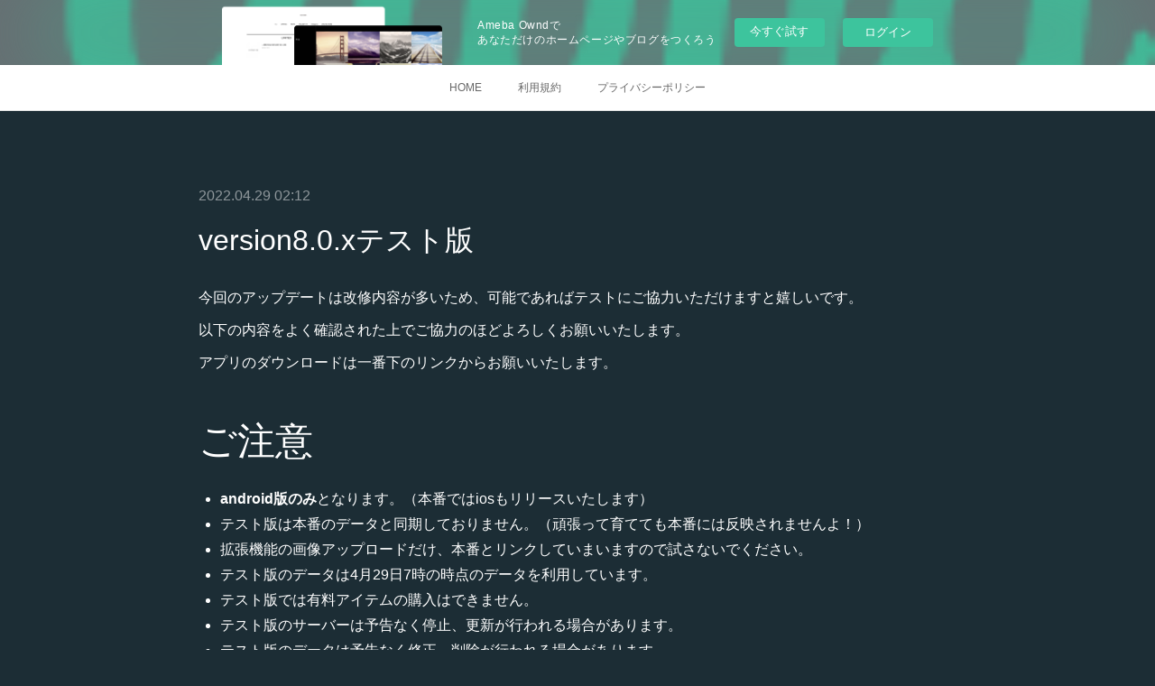

--- FILE ---
content_type: text/html; charset=utf-8
request_url: https://guild.therestaurant.jp/posts/34059240
body_size: 12032
content:
<!doctype html>

            <html lang="ja" data-reactroot=""><head><meta charSet="UTF-8"/><meta http-equiv="X-UA-Compatible" content="IE=edge"/><meta name="viewport" content="width=device-width,user-scalable=no,initial-scale=1.0,minimum-scale=1.0,maximum-scale=1.0"/><title data-react-helmet="true">version8.0.xテスト版 | 冒険者ギルドへようこそ！</title><link data-react-helmet="true" rel="canonical" href="https://guild.therestaurant.jp/posts/34059240/"/><meta name="description" content="今回のアップデートは改修内容が多いため、可能であればテストにご協力いただけますと嬉しいです。以下の内容をよく確認された上でご協力のほどよろしくお願いいたします。アプリのダウンロードは一番下のリンクから"/><meta property="fb:app_id" content="522776621188656"/><meta property="og:url" content="https://guild.therestaurant.jp/posts/34059240"/><meta property="og:type" content="article"/><meta property="og:title" content="version8.0.xテスト版"/><meta property="og:description" content="今回のアップデートは改修内容が多いため、可能であればテストにご協力いただけますと嬉しいです。以下の内容をよく確認された上でご協力のほどよろしくお願いいたします。アプリのダウンロードは一番下のリンクから"/><meta property="og:image" content="https://cdn.amebaowndme.com/madrid-prd/madrid-web/images/sites/529238/7ac92c805cc2c7ee0ff09cd51c0279fe_195c74f74231ac670ba5c54aef6b10e3.png"/><meta property="og:site_name" content="冒険者ギルドへようこそ！"/><meta property="og:locale" content="ja_JP"/><meta name="twitter:card" content="summary"/><meta name="twitter:site" content="@amebaownd"/><meta name="twitter:creator" content="@blacky_one"/><meta name="twitter:title" content="version8.0.xテスト版 | 冒険者ギルドへようこそ！"/><meta name="twitter:description" content="今回のアップデートは改修内容が多いため、可能であればテストにご協力いただけますと嬉しいです。以下の内容をよく確認された上でご協力のほどよろしくお願いいたします。アプリのダウンロードは一番下のリンクから"/><meta name="twitter:image" content="https://cdn.amebaowndme.com/madrid-prd/madrid-web/images/sites/529238/7ac92c805cc2c7ee0ff09cd51c0279fe_195c74f74231ac670ba5c54aef6b10e3.png"/><meta name="twitter:app:id:iphone" content="911640835"/><meta name="twitter:app:url:iphone" content="amebaownd://public/sites/529238/posts/34059240"/><meta name="twitter:app:id:googleplay" content="jp.co.cyberagent.madrid"/><meta name="twitter:app:url:googleplay" content="amebaownd://public/sites/529238/posts/34059240"/><meta name="twitter:app:country" content="US"/><link rel="amphtml" href="https://amp.amebaownd.com/posts/34059240"/><link rel="alternate" type="application/rss+xml" title="冒険者ギルドへようこそ！" href="https://guild.therestaurant.jp/rss.xml"/><link rel="alternate" type="application/atom+xml" title="冒険者ギルドへようこそ！" href="https://guild.therestaurant.jp/atom.xml"/><link rel="sitemap" type="application/xml" title="Sitemap" href="/sitemap.xml"/><link href="https://static.amebaowndme.com/madrid-frontend/css/user.min-a66be375c.css" rel="stylesheet" type="text/css"/><link href="https://static.amebaowndme.com/madrid-frontend/css/noblesse/index.min-a66be375c.css" rel="stylesheet" type="text/css"/><link rel="icon" href="https://cdn.amebaowndme.com/madrid-prd/madrid-web/images/sites/529238/6bfeade59e9ebc97d56c08e6c4c9dc04_794da1528e698da12456e7c15aaee735.png?width=32&amp;height=32"/><link rel="apple-touch-icon" href="https://cdn.amebaowndme.com/madrid-prd/madrid-web/images/sites/529238/6bfeade59e9ebc97d56c08e6c4c9dc04_794da1528e698da12456e7c15aaee735.png?width=180&amp;height=180"/><style id="site-colors" charSet="UTF-8">.u-nav-clr {
  color: #666666;
}
.u-nav-bdr-clr {
  border-color: #666666;
}
.u-nav-bg-clr {
  background-color: #ffffff;
}
.u-nav-bg-bdr-clr {
  border-color: #ffffff;
}
.u-site-clr {
  color: #ffffff;
}
.u-base-bg-clr {
  background-color: #1C2D35;
}
.u-btn-clr {
  color: #ffffff;
}
.u-btn-clr:hover,
.u-btn-clr--active {
  color: rgba(255,255,255, 0.7);
}
.u-btn-clr--disabled,
.u-btn-clr:disabled {
  color: rgba(255,255,255, 0.5);
}
.u-btn-bdr-clr {
  border-color: #5b686e;
}
.u-btn-bdr-clr:hover,
.u-btn-bdr-clr--active {
  border-color: rgba(91,104,110, 0.7);
}
.u-btn-bdr-clr--disabled,
.u-btn-bdr-clr:disabled {
  border-color: rgba(91,104,110, 0.5);
}
.u-btn-bg-clr {
  background-color: #5b686e;
}
.u-btn-bg-clr:hover,
.u-btn-bg-clr--active {
  background-color: rgba(91,104,110, 0.7);
}
.u-btn-bg-clr--disabled,
.u-btn-bg-clr:disabled {
  background-color: rgba(91,104,110, 0.5);
}
.u-txt-clr {
  color: #ffffff;
}
.u-txt-clr--lv1 {
  color: rgba(255,255,255, 0.7);
}
.u-txt-clr--lv2 {
  color: rgba(255,255,255, 0.5);
}
.u-txt-clr--lv3 {
  color: rgba(255,255,255, 0.3);
}
.u-txt-bg-clr {
  background-color: #191919;
}
.u-lnk-clr,
.u-clr-area a {
  color: #a78a5d;
}
.u-lnk-clr:visited,
.u-clr-area a:visited {
  color: rgba(167,138,93, 0.7);
}
.u-lnk-clr:hover,
.u-clr-area a:hover {
  color: rgba(167,138,93, 0.5);
}
.u-ttl-blk-clr {
  color: #ffffff;
}
.u-ttl-blk-bdr-clr {
  border-color: #ffffff;
}
.u-ttl-blk-bdr-clr--lv1 {
  border-color: #333333;
}
.u-bdr-clr {
  border-color: #3a404a;
}
.u-acnt-bdr-clr {
  border-color: #ffffff;
}
.u-acnt-bg-clr {
  background-color: #ffffff;
}
body {
  background-color: #1C2D35;
}
blockquote {
  color: rgba(255,255,255, 0.7);
  border-left-color: #3a404a;
};</style><style id="user-css" charSet="UTF-8">/**
 * @media all
 * 全体に適用したいCSSを記述してください。
 */
/*
.btn__item {
  border-radius: 24px;
}
*/

.btn__item{
  background-color:#ffaa00;
}
.btn__item:hover{
  background-color:#aa8800;
}

;</style><style media="screen and (max-width: 800px)" id="user-sp-css" charSet="UTF-8">/**
 * @media (max-width: 800px)
 * 画面幅が800px以下のスマートフォン、タブレット用のCSSを記述してください。
 */
/*
.btn__item {
  border-radius: 24px;
}
*/;</style><script>
              (function(i,s,o,g,r,a,m){i['GoogleAnalyticsObject']=r;i[r]=i[r]||function(){
              (i[r].q=i[r].q||[]).push(arguments)},i[r].l=1*new Date();a=s.createElement(o),
              m=s.getElementsByTagName(o)[0];a.async=1;a.src=g;m.parentNode.insertBefore(a,m)
              })(window,document,'script','//www.google-analytics.com/analytics.js','ga');
            </script></head><body id="mdrd-a66be375c" class="u-txt-clr u-base-bg-clr theme-noblesse plan-basic  "><noscript><iframe src="//www.googletagmanager.com/ns.html?id=GTM-PXK9MM" height="0" width="0" style="display:none;visibility:hidden"></iframe></noscript><script>
            (function(w,d,s,l,i){w[l]=w[l]||[];w[l].push({'gtm.start':
            new Date().getTime(),event:'gtm.js'});var f=d.getElementsByTagName(s)[0],
            j=d.createElement(s),dl=l!='dataLayer'?'&l='+l:'';j.async=true;j.src=
            '//www.googletagmanager.com/gtm.js?id='+i+dl;f.parentNode.insertBefore(j,f);
            })(window,document, 'script', 'dataLayer', 'GTM-PXK9MM');
            </script><div id="content"><div class="page" data-reactroot=""><div class="page__outer"><div class="page__inner u-base-bg-clr"><aside style="opacity:1 !important;visibility:visible !important;text-indent:0 !important;transform:none !important;display:block !important;position:static !important;padding:0 !important;overflow:visible !important;margin:0 !important"><div class="owndbarHeader  " style="opacity:1 !important;visibility:visible !important;text-indent:0 !important;transform:none !important;display:block !important;position:static !important;padding:0 !important;overflow:visible !important;margin:0 !important"></div></aside><div role="navigation" class="common-header__outer u-nav-bg-clr"><input type="checkbox" id="header-switch" class="common-header__switch"/><div class="common-header"><div class="common-header__inner js-nav-overflow-criterion"><ul class="common-header__nav common-header-nav"><li class="common-header-nav__item js-nav-item "><a target="" class="u-nav-clr" href="/">HOME</a></li><li class="common-header-nav__item js-nav-item "><a target="" class="u-nav-clr" href="/pages/2415650/page_201811271351">利用規約</a></li><li class="common-header-nav__item js-nav-item "><a target="" class="u-nav-clr" href="/pages/2415623/page_201811271336">プライバシーポリシー</a></li></ul></div><label class="common-header__more u-nav-bdr-clr" for="header-switch"><span class="u-nav-bdr-clr"><span class="u-nav-bdr-clr"><span class="u-nav-bdr-clr"></span></span></span></label></div></div><div class="page__main--outer"><div role="main" class="page__main page__main--blog-detail"><div class="section"><div class="blog-article-outer"><article class="blog-article u-bdr-clr"><div class="blog-article__inner"><div class="blog-article__header"><time class="blog-article__date u-txt-clr u-txt-clr--lv2 u-acnt-bdr-clr u-font" dateTime="2022-04-29T02:12:04Z">2022.04.29 02:12</time></div><div class="blog-article__body blog-body"><div class="blog-article__title blog-title"><h1 class="blog-title__text u-txt-clr">version8.0.xテスト版</h1></div><div class="blog-body__item"><div class="blog-body__text u-txt-clr u-clr-area" data-block-type="text"><p>今回のアップデートは改修内容が多いため、可能であればテストにご協力いただけますと嬉しいです。<br></p><p>以下の内容をよく確認された上でご協力のほどよろしくお願いいたします。</p><p>アプリのダウンロードは一番下のリンクからお願いいたします。</p><p><br></p><h1>ご注意</h1><ul><li><b>android版のみ</b>となります。（本番ではiosもリリースいたします）</li><li>テスト版は本番のデータと同期しておりません。（頑張って育てても本番には反映されませんよ！）</li><li>拡張機能の画像アップロードだけ、本番とリンクしていまいますので試さないでください。</li><li>テスト版のデータは4月29日7時の時点のデータを利用しています。</li><li>テスト版では有料アイテムの購入はできません。</li><li>テスト版のサーバーは予告なく停止、更新が行われる場合があります。</li><li>テスト版のデータは予告なく修正、削除が行われる場合があります。</li><li>テスト版のサーバーは本番サーバーに比べて少ない台数、かつ低いスペックのものを利用しているため接続数によっては動作が遅くなる可能性があります。</li><li>テストのご協力特典などはご用意しておりません。</li><li>ダウンロードしたアプリの改竄やリバースエンジニアリングなどは禁止しております。</li><li>インストールしたことによる端末への影響等の責任は負いかねます。</li></ul><p><br></p><h2>拡張機能の画像アップロードと削除は、本番とリンクしていまいますので試さないでください。(2度目)</h2><p><br></p><h1>テストスケジュール</h1><p>4月29日〜5月8日あたりまで実施し、修正完了ののち本番アップデートを行いたいと思います。</p><p><br></p><h1>ご協力いただきたい内容</h1><ul><li>新機能に関する動作確認</li><li>新機能に関するご意見の募集</li><li>全体を通してプレイしての動作確認</li></ul><p><a class="u-lnk-clr" href="https://guild.therestaurant.jp/posts/34059157">v8.0.0の更新予定機能</a></p><p><br></p><h1>不具合報告テンプレート</h1><p>下記内容をtwitterのDM等で差し支えない範囲で教えていただけると助かります。</p><ul><li>不具合が発生した画面（ホーム、戦闘中、ワールドマップ、など）</li><li>使用端末とOS（Xperia10II android 10.0 など）</li><li>不具合の内容</li><li>発生頻度</li><li>再現方法</li></ul><p><br></p><h1>v8テスト版ダウンロード</h1><p>上記内容にご了承いただける方のみ以下よりアプリケーションをダウンロード、インストールしてください。</p><p><strike>ダウンロード1 v8.0.0 (4月29日11:00更新)</strike></p><p><strike>ダウンロード2 v8.0.0 (4月29日11:00更新)</strike></p><p><br></p><h1>テスト版の始め方</h1><p>4月29日の7時までに本番でプレイされている方は、本番のIDとパスワードで引き継いで開始していただいて大丈夫です。（本番のデータに影響は出ません）</p><p>また引き継がずに新規に開始してもらっても問題ありません。</p><p><br></p><h1>twitterでつぶやく場合</h1><p><b>#冒ようテスト版</b><br></p><p>というハッシュタグをお使いいただけると、運営が拝見する可能性が上がるのでよろしければお願いいたします。</p><p><br></p><h1>確認している不具合、修正予定の内容</h1><ul><li>FP2000回収したが残高が1万から9500に減ったのみというバグ</li><li>転生後にBGMが変わったタイミングで固まる</li><li>チャレンジミッションの報酬受け取り連打で複数</li><li>クエストパネルの報酬表示が説明文に少しかぶる&nbsp;</li><li>酒場でじっと見る　この人のクエスト一覧 &gt; クエストウィンドウが２個でる</li><li>限界突破時にウィンドウが２個でる</li><li>ブロック/被ブロック の広告が見える<br></li><li>ダンジョンでオートバトルができない（オートバトルはできないようにしようとしています。オートバトルボタンが表示されているのが間違いです）</li><li>一部アクティブスキルのアイコンがない</li><li>トラップ解除時フリーズする</li><li>メッセージ速度が戻ってしまう</li><li>チャレンジミッションの転職達成が正しくない（侍・聖職者・狩人）</li><li>トラップのHPロスの数値に文字列を入れた時の例外処理ができてない</li><li>血脈の珠使用時にウィンドウが2個でる</li><li>ギルド来訪時のセリフ入力がキーボードに隠れて見えない</li><li>テキストの入力時、編集時にいきなり前の画面に戻ることがよくある（キャッシュクリアでなおるかも？）</li><li>クエスト作成時に保存ボタンが押せないことがよくある（キャッシュクリアでなおるかも？）</li><li><p style="letter-spacing: 0.2px; display: inline !important;">転生キャンセルで不死鳥の羽なしで復活できることがある</p></li><li><p>ダンジョン内で全滅するとガチ扱いになる</p></li></ul><p><br></p><h1>変更される可能性のある箇所</h1><ul><li>クエスト難易度に応じた報酬の上限値</li><li>クエストPR広告の費用と優先度のバランス</li><li>ダンジョンシーンの固定メッセージ（「外に出ますか？」など。そもそも固定メッセージを無くすかも？）</li><li>チャレンジミッションの内容と報酬</li><li>クエストクリア報酬の受け取りインターバル（同じクエストで報酬が受け取れるのは、現状は月１回だけ）</li></ul><h2>５月８日の１７：００でテスト版を終了となります。<br>ご協力ありがとうございました。</h2><h2>本リリースをお待ちください。</h2></div></div></div><div class="blog-article__footer"><div class="reblog-btn-outer"><div class="reblog-btn-body"><button class="reblog-btn"><span class="reblog-btn__inner"><span class="icon icon--reblog2"></span></span></button></div></div></div></div><div class="complementary-outer complementary-outer--slot2"><div class="complementary complementary--shareButton "><div class="block-type--shareButton"><div class="share share--circle share--circle-5"><button class="share__btn--facebook share__btn share__btn--circle"><span aria-hidden="true" class="icon--facebook icon"></span></button><button class="share__btn--twitter share__btn share__btn--circle"><span aria-hidden="true" class="icon--twitter icon"></span></button><button class="share__btn--hatenabookmark share__btn share__btn--circle"><span aria-hidden="true" class="icon--hatenabookmark icon"></span></button><button class="share__btn--pocket share__btn share__btn--circle"><span aria-hidden="true" class="icon--pocket icon"></span></button><button class="share__btn--googleplus share__btn share__btn--circle"><span aria-hidden="true" class="icon--googleplus icon"></span></button></div></div></div><div class="complementary complementary--siteFollow "><div class="block-type--siteFollow"><div class="site-follow u-bdr-clr"><div class="site-follow__img"><div><img alt=""/></div></div><div class="site-follow__body"><p class="site-follow__title u-txt-clr"><span class="site-follow__title-inner ">冒険者ギルドへようこそ！</span></p><p class="site-follow__text u-txt-clr u-txt-clr--lv1">こちらは異世界アルストラに存在する冒険者ギルドです。
あなたの来訪を心から歓迎いたします！</p><div class="site-follow__btn-outer"><button class="site-follow__btn site-follow__btn--yet"><div class="site-follow__btn-text"><span aria-hidden="true" class="site-follow__icon icon icon--plus"></span>フォロー</div></button></div></div></div></div></div><div class="complementary complementary--relatedPosts "><div class="block-type--relatedPosts"></div></div><div class="complementary complementary--postPrevNext "><div class="block-type--postPrevNext"><div class="pager pager--type1"><ul class="pager__list"><li class="pager__item pager__item--prev "><a class="pager__item-inner u-bdr-clr" href="/posts/34742316"><time class="pager__date u-txt-clr" dateTime="2022-05-30T23:31:09Z">2022.05.30 23:31</time><div><span class="pager__description u-txt-clr">メンテナンス告知</span></div><span aria-hidden="true" class="pager__icon icon icon--disclosure-l4  u-txt-clr"></span></a></li><li class="pager__item pager__item--next pager__item--bg"><a class="pager__item-inner " style="background-image:url(https://cdn.amebaowndme.com/madrid-prd/madrid-web/images/sites/529238/92c6614a515c42e54b4625460ad67d02_7b36a6a0efe68b759836a4ae0607ea5a.png?width=400)" href="/posts/34059157"><time class="pager__date " dateTime="2022-04-29T02:00:02Z">2022.04.29 02:00</time><div><span class="pager__description ">version8.0.0の更新予定内容</span></div><span aria-hidden="true" class="pager__icon icon icon--disclosure-r4 "></span></a></li></ul></div></div></div></div><div class="blog-article__comment"><div class="comment-list js-comment-list"><div><p class="comment-count u-txt-clr u-txt-clr--lv2"><span>0</span>コメント</p><ul><li class="comment-list__item comment-item js-comment-form"><div class="comment-item__body"><form class="comment-item__form u-bdr-clr "><div class="comment-item__form-head"><textarea type="text" id="post-comment" maxLength="1100" placeholder="コメントする..." class="comment-item__input"></textarea></div><div class="comment-item__form-foot"><p class="comment-item__count-outer"><span class="comment-item__count ">1000</span> / 1000</p><button type="submit" disabled="" class="comment-item__submit">投稿</button></div></form></div></li></ul></div></div></div><div class="pswp" tabindex="-1" role="dialog" aria-hidden="true"><div class="pswp__bg"></div><div class="pswp__scroll-wrap"><div class="pswp__container"><div class="pswp__item"></div><div class="pswp__item"></div><div class="pswp__item"></div></div><div class="pswp__ui pswp__ui--hidden"><div class="pswp__top-bar"><div class="pswp__counter"></div><button class="pswp__button pswp__button--close" title="Close (Esc)"></button><button class="pswp__button pswp__button--share" title="Share"></button><button class="pswp__button pswp__button--fs" title="Toggle fullscreen"></button><button class="pswp__button pswp__button--zoom" title="Zoom in/out"></button><div class="pswp__preloader"><div class="pswp__preloader__icn"><div class="pswp__preloader__cut"><div class="pswp__preloader__donut"></div></div></div></div></div><div class="pswp__share-modal pswp__share-modal--hidden pswp__single-tap"><div class="pswp__share-tooltip"></div></div><div class="pswp__button pswp__button--close pswp__close"><span class="pswp__close__item pswp__close"></span><span class="pswp__close__item pswp__close"></span></div><div class="pswp__bottom-bar"><button class="pswp__button pswp__button--arrow--left js-lightbox-arrow" title="Previous (arrow left)"></button><button class="pswp__button pswp__button--arrow--right js-lightbox-arrow" title="Next (arrow right)"></button></div><div class=""><div class="pswp__caption"><div class="pswp__caption"></div><div class="pswp__caption__link"><a class="js-link"></a></div></div></div></div></div></div></article></div></div></div></div><aside style="opacity:1 !important;visibility:visible !important;text-indent:0 !important;transform:none !important;display:block !important;position:static !important;padding:0 !important;overflow:visible !important;margin:0 !important"><div class="owndbar" style="opacity:1 !important;visibility:visible !important;text-indent:0 !important;transform:none !important;display:block !important;position:static !important;padding:0 !important;overflow:visible !important;margin:0 !important"></div></aside><footer role="contentinfo" class="page__footer footer" style="opacity:1 !important;visibility:visible !important;text-indent:0 !important;overflow:visible !important;position:static !important"><div class="footer__inner u-bdr-clr " style="opacity:1 !important;visibility:visible !important;text-indent:0 !important;overflow:visible !important;display:block !important;transform:none !important"><div class="footer__item u-bdr-clr" style="opacity:1 !important;visibility:visible !important;text-indent:0 !important;overflow:visible !important;display:block !important;transform:none !important"><p class="footer__copyright u-font"><small class="u-txt-clr u-txt-clr--lv2 u-font" style="color:rgba(255,255,255, 0.5) !important">Copyright © 2018 lemolab.com</small></p><div class="powered-by"><a href="https://www.amebaownd.com" class="powered-by__link"><span class="powered-by__text">Powered by</span><span class="powered-by__logo">AmebaOwnd</span><span class="powered-by__text">無料でホームページをつくろう</span></a></div></div></div></footer></div></div><div class="toast"></div></div></div><img src="//sy.ameblo.jp/sync/?org=sy.therestaurant.jp" alt="" style="display:none" width="1" height="1"/><script charSet="UTF-8">window.mdrdEnv="prd";</script><script charSet="UTF-8">window.INITIAL_STATE={"authenticate":{"authCheckCompleted":false,"isAuthorized":false},"blogPostReblogs":{},"category":{},"currentSite":{"fetching":false,"status":null,"site":{}},"shopCategory":{},"categories":{},"notifications":{},"page":{},"paginationTitle":{},"postArchives":{},"postComments":{"34059240":{"data":[],"pagination":{"total":0,"offset":0,"limit":3,"cursors":{"after":"","before":""}},"fetching":false},"submitting":false,"postStatus":null},"postDetail":{"postDetail-blogPostId:34059240":{"fetching":false,"loaded":true,"meta":{"code":200},"data":{"id":"34059240","userId":"473902","siteId":"529238","status":"publish","title":"version8.0.xテスト版","contents":[{"type":"text","format":"html","value":"\u003Cp\u003E今回のアップデートは改修内容が多いため、可能であればテストにご協力いただけますと嬉しいです。\u003Cbr\u003E\u003C\u002Fp\u003E\u003Cp\u003E以下の内容をよく確認された上でご協力のほどよろしくお願いいたします。\u003C\u002Fp\u003E\u003Cp\u003Eアプリのダウンロードは一番下のリンクからお願いいたします。\u003C\u002Fp\u003E\u003Cp\u003E\u003Cbr\u003E\u003C\u002Fp\u003E\u003Ch1\u003Eご注意\u003C\u002Fh1\u003E\u003Cul\u003E\u003Cli\u003E\u003Cb\u003Eandroid版のみ\u003C\u002Fb\u003Eとなります。（本番ではiosもリリースいたします）\u003C\u002Fli\u003E\u003Cli\u003Eテスト版は本番のデータと同期しておりません。（頑張って育てても本番には反映されませんよ！）\u003C\u002Fli\u003E\u003Cli\u003E拡張機能の画像アップロードだけ、本番とリンクしていまいますので試さないでください。\u003C\u002Fli\u003E\u003Cli\u003Eテスト版のデータは4月29日7時の時点のデータを利用しています。\u003C\u002Fli\u003E\u003Cli\u003Eテスト版では有料アイテムの購入はできません。\u003C\u002Fli\u003E\u003Cli\u003Eテスト版のサーバーは予告なく停止、更新が行われる場合があります。\u003C\u002Fli\u003E\u003Cli\u003Eテスト版のデータは予告なく修正、削除が行われる場合があります。\u003C\u002Fli\u003E\u003Cli\u003Eテスト版のサーバーは本番サーバーに比べて少ない台数、かつ低いスペックのものを利用しているため接続数によっては動作が遅くなる可能性があります。\u003C\u002Fli\u003E\u003Cli\u003Eテストのご協力特典などはご用意しておりません。\u003C\u002Fli\u003E\u003Cli\u003Eダウンロードしたアプリの改竄やリバースエンジニアリングなどは禁止しております。\u003C\u002Fli\u003E\u003Cli\u003Eインストールしたことによる端末への影響等の責任は負いかねます。\u003C\u002Fli\u003E\u003C\u002Ful\u003E\u003Cp\u003E\u003Cbr\u003E\u003C\u002Fp\u003E\u003Ch2\u003E拡張機能の画像アップロードと削除は、本番とリンクしていまいますので試さないでください。(2度目)\u003C\u002Fh2\u003E\u003Cp\u003E\u003Cbr\u003E\u003C\u002Fp\u003E\u003Ch1\u003Eテストスケジュール\u003C\u002Fh1\u003E\u003Cp\u003E4月29日〜5月8日あたりまで実施し、修正完了ののち本番アップデートを行いたいと思います。\u003C\u002Fp\u003E\u003Cp\u003E\u003Cbr\u003E\u003C\u002Fp\u003E\u003Ch1\u003Eご協力いただきたい内容\u003C\u002Fh1\u003E\u003Cul\u003E\u003Cli\u003E新機能に関する動作確認\u003C\u002Fli\u003E\u003Cli\u003E新機能に関するご意見の募集\u003C\u002Fli\u003E\u003Cli\u003E全体を通してプレイしての動作確認\u003C\u002Fli\u003E\u003C\u002Ful\u003E\u003Cp\u003E\u003Ca href=\"https:\u002F\u002Fguild.therestaurant.jp\u002Fposts\u002F34059157\" class=\"u-lnk-clr\"\u003Ev8.0.0の更新予定機能\u003C\u002Fa\u003E\u003C\u002Fp\u003E\u003Cp\u003E\u003Cbr\u003E\u003C\u002Fp\u003E\u003Ch1\u003E不具合報告テンプレート\u003C\u002Fh1\u003E\u003Cp\u003E下記内容をtwitterのDM等で差し支えない範囲で教えていただけると助かります。\u003C\u002Fp\u003E\u003Cul\u003E\u003Cli\u003E不具合が発生した画面（ホーム、戦闘中、ワールドマップ、など）\u003C\u002Fli\u003E\u003Cli\u003E使用端末とOS（Xperia10II android 10.0 など）\u003C\u002Fli\u003E\u003Cli\u003E不具合の内容\u003C\u002Fli\u003E\u003Cli\u003E発生頻度\u003C\u002Fli\u003E\u003Cli\u003E再現方法\u003C\u002Fli\u003E\u003C\u002Ful\u003E\u003Cp\u003E\u003Cbr\u003E\u003C\u002Fp\u003E\u003Ch1\u003Ev8テスト版ダウンロード\u003C\u002Fh1\u003E\u003Cp\u003E上記内容にご了承いただける方のみ以下よりアプリケーションをダウンロード、インストールしてください。\u003C\u002Fp\u003E\u003Cp\u003E\u003Cstrike\u003Eダウンロード1 v8.0.0 (4月29日11:00更新)\u003C\u002Fstrike\u003E\u003C\u002Fp\u003E\u003Cp\u003E\u003Cstrike\u003Eダウンロード2 v8.0.0 (4月29日11:00更新)\u003C\u002Fstrike\u003E\u003C\u002Fp\u003E\u003Cp\u003E\u003Cbr\u003E\u003C\u002Fp\u003E\u003Ch1\u003Eテスト版の始め方\u003C\u002Fh1\u003E\u003Cp\u003E4月29日の7時までに本番でプレイされている方は、本番のIDとパスワードで引き継いで開始していただいて大丈夫です。（本番のデータに影響は出ません）\u003C\u002Fp\u003E\u003Cp\u003Eまた引き継がずに新規に開始してもらっても問題ありません。\u003C\u002Fp\u003E\u003Cp\u003E\u003Cbr\u003E\u003C\u002Fp\u003E\u003Ch1\u003Etwitterでつぶやく場合\u003C\u002Fh1\u003E\u003Cp\u003E\u003Cb\u003E#冒ようテスト版\u003C\u002Fb\u003E\u003Cbr\u003E\u003C\u002Fp\u003E\u003Cp\u003Eというハッシュタグをお使いいただけると、運営が拝見する可能性が上がるのでよろしければお願いいたします。\u003C\u002Fp\u003E\u003Cp\u003E\u003Cbr\u003E\u003C\u002Fp\u003E\u003Ch1\u003E確認している不具合、修正予定の内容\u003C\u002Fh1\u003E\u003Cul\u003E\u003Cli\u003EFP2000回収したが残高が1万から9500に減ったのみというバグ\u003C\u002Fli\u003E\u003Cli\u003E転生後にBGMが変わったタイミングで固まる\u003C\u002Fli\u003E\u003Cli\u003Eチャレンジミッションの報酬受け取り連打で複数\u003C\u002Fli\u003E\u003Cli\u003Eクエストパネルの報酬表示が説明文に少しかぶる&nbsp;\u003C\u002Fli\u003E\u003Cli\u003E酒場でじっと見る　この人のクエスト一覧 &gt; クエストウィンドウが２個でる\u003C\u002Fli\u003E\u003Cli\u003E限界突破時にウィンドウが２個でる\u003C\u002Fli\u003E\u003Cli\u003Eブロック\u002F被ブロック の広告が見える\u003Cbr\u003E\u003C\u002Fli\u003E\u003Cli\u003Eダンジョンでオートバトルができない（オートバトルはできないようにしようとしています。オートバトルボタンが表示されているのが間違いです）\u003C\u002Fli\u003E\u003Cli\u003E一部アクティブスキルのアイコンがない\u003C\u002Fli\u003E\u003Cli\u003Eトラップ解除時フリーズする\u003C\u002Fli\u003E\u003Cli\u003Eメッセージ速度が戻ってしまう\u003C\u002Fli\u003E\u003Cli\u003Eチャレンジミッションの転職達成が正しくない（侍・聖職者・狩人）\u003C\u002Fli\u003E\u003Cli\u003EトラップのHPロスの数値に文字列を入れた時の例外処理ができてない\u003C\u002Fli\u003E\u003Cli\u003E血脈の珠使用時にウィンドウが2個でる\u003C\u002Fli\u003E\u003Cli\u003Eギルド来訪時のセリフ入力がキーボードに隠れて見えない\u003C\u002Fli\u003E\u003Cli\u003Eテキストの入力時、編集時にいきなり前の画面に戻ることがよくある（キャッシュクリアでなおるかも？）\u003C\u002Fli\u003E\u003Cli\u003Eクエスト作成時に保存ボタンが押せないことがよくある（キャッシュクリアでなおるかも？）\u003C\u002Fli\u003E\u003Cli\u003E\u003Cp style=\"letter-spacing: 0.2px; display: inline !important;\"\u003E転生キャンセルで不死鳥の羽なしで復活できることがある\u003C\u002Fp\u003E\u003C\u002Fli\u003E\u003Cli\u003E\u003Cp\u003Eダンジョン内で全滅するとガチ扱いになる\u003C\u002Fp\u003E\u003C\u002Fli\u003E\u003C\u002Ful\u003E\u003Cp\u003E\u003Cbr\u003E\u003C\u002Fp\u003E\u003Ch1\u003E変更される可能性のある箇所\u003C\u002Fh1\u003E\u003Cul\u003E\u003Cli\u003Eクエスト難易度に応じた報酬の上限値\u003C\u002Fli\u003E\u003Cli\u003EクエストPR広告の費用と優先度のバランス\u003C\u002Fli\u003E\u003Cli\u003Eダンジョンシーンの固定メッセージ（「外に出ますか？」など。そもそも固定メッセージを無くすかも？）\u003C\u002Fli\u003E\u003Cli\u003Eチャレンジミッションの内容と報酬\u003C\u002Fli\u003E\u003Cli\u003Eクエストクリア報酬の受け取りインターバル（同じクエストで報酬が受け取れるのは、現状は月１回だけ）\u003C\u002Fli\u003E\u003C\u002Ful\u003E\u003Ch2\u003E５月８日の１７：００でテスト版を終了となります。\u003Cbr\u003Eご協力ありがとうございました。\u003C\u002Fh2\u003E\u003Ch2\u003E本リリースをお待ちください。\u003C\u002Fh2\u003E"}],"urlPath":"","publishedUrl":"https:\u002F\u002Fguild.therestaurant.jp\u002Fposts\u002F34059240","ogpDescription":"","ogpImageUrl":"","contentFiltered":"","viewCount":0,"commentCount":0,"reblogCount":0,"prevBlogPost":{"id":"34742316","title":"メンテナンス告知","summary":"6月07日(火)10:00からversion8.0へのアップデートのためのメンテナンスを行います。作業時間は5時間程度を予定しておりますがストアへの反映に時間がかかってしまう場合は最大24時間に延長される可能性があります。メンテナンス中はサーバーにアクセスすることができなくなりますのでご注意ください。作成中のクエストのデータ等は早めに保存をするようお願いいたします。v8.0について","imageUrl":"","publishedAt":"2022-05-30T23:31:09Z"},"nextBlogPost":{"id":"34059157","title":"version8.0.0の更新予定内容","summary":"2022年5月中旬〜下旬頃に、v8.0.0のアップデートを予定しています。アップデート内容は以下の通りです。クエストのフォーマットに「ダンジョン」を追加「報酬用資産」を実装クエストのPR機能を実装チャレンジミッションを実装各町にギルドの受付嬢を用意一部仕様変更画面フローを一部修正バグ修正ダンジョン従来型のクエストとは別に、ダンジョンを作成する専用のフォーマットを用意しました。これをつかうことで、ダンジョン内を歩き回るようなクエストを簡単に作れるようになります。","imageUrl":"https:\u002F\u002Fcdn.amebaowndme.com\u002Fmadrid-prd\u002Fmadrid-web\u002Fimages\u002Fsites\u002F529238\u002F92c6614a515c42e54b4625460ad67d02_7b36a6a0efe68b759836a4ae0607ea5a.png","publishedAt":"2022-04-29T02:00:02Z"},"rebloggedPost":false,"blogCategories":[],"user":{"id":"473902","nickname":"れも","description":"フリーランスで活動中。\n","official":false,"photoUrl":"https:\u002F\u002Fprofile-api.ameba.jp\u002Fv2\u002Fas\u002F44cded6f7f3fe876b6c8ddea647cd8a6703c038f\u002FprofileImage?cat=300","followingCount":1,"createdAt":"2017-08-17T02:31:11Z","updatedAt":"2025-08-05T03:11:41Z"},"updateUser":{"id":"473902","nickname":"れも","description":"フリーランスで活動中。\n","official":false,"photoUrl":"https:\u002F\u002Fprofile-api.ameba.jp\u002Fv2\u002Fas\u002F44cded6f7f3fe876b6c8ddea647cd8a6703c038f\u002FprofileImage?cat=300","followingCount":1,"createdAt":"2017-08-17T02:31:11Z","updatedAt":"2025-08-05T03:11:41Z"},"comments":{"pagination":{"total":0,"offset":0,"limit":3,"cursors":{"after":"","before":""}},"data":[]},"publishedAt":"2022-04-29T02:12:04Z","createdAt":"2022-04-29T02:12:04Z","updatedAt":"2022-05-08T07:52:35Z","version":11}}},"postList":{},"shopList":{},"shopItemDetail":{},"pureAd":{},"keywordSearch":{},"proxyFrame":{"loaded":false},"relatedPostList":{},"route":{"route":{"path":"\u002Fposts\u002F:blog_post_id","component":function Connect(props, context) {
        _classCallCheck(this, Connect);

        var _this = _possibleConstructorReturn(this, _Component.call(this, props, context));

        _this.version = version;
        _this.store = props.store || context.store;

        (0, _invariant2["default"])(_this.store, 'Could not find "store" in either the context or ' + ('props of "' + connectDisplayName + '". ') + 'Either wrap the root component in a <Provider>, ' + ('or explicitly pass "store" as a prop to "' + connectDisplayName + '".'));

        var storeState = _this.store.getState();
        _this.state = { storeState: storeState };
        _this.clearCache();
        return _this;
      },"route":{"id":"0","type":"blog_post_detail","idForType":"0","title":"","urlPath":"\u002Fposts\u002F:blog_post_id","isHomePage":false}},"params":{"blog_post_id":"34059240"},"location":{"pathname":"\u002Fposts\u002F34059240","search":"","hash":"","action":"POP","key":"e28jzq","query":{}}},"siteConfig":{"tagline":"こちらは異世界アルストラに存在する冒険者ギルドです。\nあなたの来訪を心から歓迎いたします！","title":"冒険者ギルドへようこそ！","copyright":"Copyright © 2018 lemolab.com","iconUrl":"https:\u002F\u002Fcdn.amebaowndme.com\u002Fmadrid-prd\u002Fmadrid-web\u002Fimages\u002Fsites\u002F529238\u002F45230f592f6bca19642f94b1238378ae_e27fd0bc46dcfc9939146cde836f6223.png","logoUrl":"","coverImageUrl":"https:\u002F\u002Fcdn.amebaowndme.com\u002Fmadrid-prd\u002Fmadrid-web\u002Fimages\u002Fsites\u002F529238\u002F7ac92c805cc2c7ee0ff09cd51c0279fe_195c74f74231ac670ba5c54aef6b10e3.png","homePageId":"2140752","siteId":"529238","siteCategoryIds":[147],"themeId":"3","theme":"noblesse","shopId":"","openedShop":false,"shop":{"law":{"userType":"","corporateName":"","firstName":"","lastName":"","zipCode":"","prefecture":"","address":"","telNo":"","aboutContact":"","aboutPrice":"","aboutPay":"","aboutService":"","aboutReturn":""},"privacyPolicy":{"operator":"","contact":"","collectAndUse":"","restrictionToThirdParties":"","supervision":"","disclosure":"","cookie":""}},"user":{"id":"473902","nickname":"れも","photoUrl":"","createdAt":"2017-08-17T02:31:11Z","updatedAt":"2025-08-05T03:11:41Z"},"commentApproval":"accept","plan":{"id":"1","name":"Free","ownd_header":false,"powered_by":false,"pure_ads":false},"verifiedType":"general","navigations":[{"title":"HOME","urlPath":".\u002F","target":"_self","pageId":"2140752"},{"title":"利用規約","urlPath":".\u002Fpages\u002F2415650\u002Fpage_201811271351","target":"_self","pageId":"2415650"},{"title":"プライバシーポリシー","urlPath":".\u002Fpages\u002F2415623\u002Fpage_201811271336","target":"_self","pageId":"2415623"}],"routings":[{"id":"0","type":"blog","idForType":"0","title":"","urlPath":"\u002Fposts\u002Fpage\u002F:page_num","isHomePage":false},{"id":"0","type":"blog_post_archive","idForType":"0","title":"","urlPath":"\u002Fposts\u002Farchives\u002F:yyyy\u002F:mm","isHomePage":false},{"id":"0","type":"blog_post_archive","idForType":"0","title":"","urlPath":"\u002Fposts\u002Farchives\u002F:yyyy\u002F:mm\u002Fpage\u002F:page_num","isHomePage":false},{"id":"0","type":"blog_post_category","idForType":"0","title":"","urlPath":"\u002Fposts\u002Fcategories\u002F:category_id","isHomePage":false},{"id":"0","type":"blog_post_category","idForType":"0","title":"","urlPath":"\u002Fposts\u002Fcategories\u002F:category_id\u002Fpage\u002F:page_num","isHomePage":false},{"id":"0","type":"author","idForType":"0","title":"","urlPath":"\u002Fauthors\u002F:user_id","isHomePage":false},{"id":"0","type":"author","idForType":"0","title":"","urlPath":"\u002Fauthors\u002F:user_id\u002Fpage\u002F:page_num","isHomePage":false},{"id":"0","type":"blog_post_category","idForType":"0","title":"","urlPath":"\u002Fposts\u002Fcategory\u002F:category_id","isHomePage":false},{"id":"0","type":"blog_post_category","idForType":"0","title":"","urlPath":"\u002Fposts\u002Fcategory\u002F:category_id\u002Fpage\u002F:page_num","isHomePage":false},{"id":"0","type":"blog_post_detail","idForType":"0","title":"","urlPath":"\u002Fposts\u002F:blog_post_id","isHomePage":false},{"id":"0","type":"keywordSearch","idForType":"0","title":"","urlPath":"\u002Fsearch\u002Fq\u002F:query","isHomePage":false},{"id":"0","type":"keywordSearch","idForType":"0","title":"","urlPath":"\u002Fsearch\u002Fq\u002F:query\u002Fpage\u002F:page_num","isHomePage":false},{"id":"3581958","type":"static","idForType":"0","title":"ガイドライン","urlPath":"\u002Fpages\u002F3581958\u002F","isHomePage":false},{"id":"3581958","type":"static","idForType":"0","title":"ガイドライン","urlPath":"\u002Fpages\u002F3581958\u002F:url_path","isHomePage":false},{"id":"3443551","type":"static","idForType":"0","title":"よくある質問","urlPath":"\u002Fpages\u002F3443551\u002F","isHomePage":false},{"id":"3443551","type":"static","idForType":"0","title":"よくある質問","urlPath":"\u002Fpages\u002F3443551\u002F:url_path","isHomePage":false},{"id":"3443549","type":"static","idForType":"0","title":"攻略情報","urlPath":"\u002Fpages\u002F3443549\u002F","isHomePage":false},{"id":"3443549","type":"static","idForType":"0","title":"攻略情報","urlPath":"\u002Fpages\u002F3443549\u002F:url_path","isHomePage":false},{"id":"3102240","type":"static","idForType":"0","title":"ご意見ご要望など","urlPath":"\u002Fpages\u002F3102240\u002F","isHomePage":false},{"id":"3102240","type":"static","idForType":"0","title":"ご意見ご要望など","urlPath":"\u002Fpages\u002F3102240\u002F:url_path","isHomePage":false},{"id":"2415650","type":"static","idForType":"0","title":"利用規約","urlPath":"\u002Fpages\u002F2415650\u002F","isHomePage":false},{"id":"2415650","type":"static","idForType":"0","title":"利用規約","urlPath":"\u002Fpages\u002F2415650\u002F:url_path","isHomePage":false},{"id":"2415623","type":"static","idForType":"0","title":"プライバシーポリシー","urlPath":"\u002Fpages\u002F2415623\u002F","isHomePage":false},{"id":"2415623","type":"static","idForType":"0","title":"プライバシーポリシー","urlPath":"\u002Fpages\u002F2415623\u002F:url_path","isHomePage":false},{"id":"2141009","type":"static","idForType":"0","title":"クエストの作り方","urlPath":"\u002Fpages\u002F2141009\u002F","isHomePage":false},{"id":"2141009","type":"static","idForType":"0","title":"クエストの作り方","urlPath":"\u002Fpages\u002F2141009\u002F:url_path","isHomePage":false},{"id":"2140876","type":"static","idForType":"0","title":"世界について","urlPath":"\u002Fpages\u002F2140876\u002F","isHomePage":false},{"id":"2140876","type":"static","idForType":"0","title":"世界について","urlPath":"\u002Fpages\u002F2140876\u002F:url_path","isHomePage":false},{"id":"2140754","type":"blog","idForType":"0","title":"お知らせ","urlPath":"\u002Fpages\u002F2140754\u002F","isHomePage":false},{"id":"2140754","type":"blog","idForType":"0","title":"お知らせ","urlPath":"\u002Fpages\u002F2140754\u002F:url_path","isHomePage":false},{"id":"2140752","type":"blog","idForType":"0","title":"HOME","urlPath":"\u002Fpages\u002F2140752\u002F","isHomePage":true},{"id":"2140752","type":"blog","idForType":"0","title":"HOME","urlPath":"\u002Fpages\u002F2140752\u002F:url_path","isHomePage":true},{"id":"2140752","type":"blog","idForType":"0","title":"HOME","urlPath":"\u002F","isHomePage":true}],"siteColors":{"navigationBackground":"#ffffff","navigationText":"#666666","siteTitleText":"#ffffff","background":"#1C2D35","buttonBackground":"#5b686e","buttonText":"#ffffff","text":"#ffffff","link":"#a78a5d","titleBlock":"#ffffff","border":"#3a404a","accent":"#ffffff"},"wovnioAttribute":"","useAuthorBlock":false,"twitterHashtags":"","createdAt":"2018-08-01T02:11:04Z","seoTitle":"冒険者ギルドへようこそ！","isPreview":false,"siteCategory":[{"id":"147","label":"お店"}],"previewPost":null,"previewShopItem":null,"hasAmebaIdConnection":false,"serverTime":"2026-01-17T06:06:02Z","complementaries":{"2":{"contents":{"layout":{"rows":[{"columns":[{"blocks":[{"type":"shareButton","design":"circle","providers":["facebook","twitter","hatenabookmark","pocket","googleplus"]},{"type":"siteFollow","description":""},{"type":"relatedPosts","layoutType":"listl","showHeading":true,"heading":"関連記事","limit":3},{"type":"postPrevNext","showImage":true}]}]}]}},"created_at":"2018-08-01T02:11:04Z","updated_at":"2018-08-01T02:12:49Z"},"11":{"contents":{"layout":{"rows":[{"columns":[{"blocks":[{"type":"siteFollow","description":""},{"type":"post","mode":"summary","title":"記事一覧","buttonTitle":"","limit":5,"layoutType":"sidebarm","categoryIds":"","showTitle":true,"showButton":true,"sortType":"recent"},{"type":"postsCategory","heading":"カテゴリ","showHeading":true,"showCount":true,"design":"tagcloud"},{"type":"postsArchive","heading":"アーカイブ","showHeading":true,"design":"accordion"},{"type":"keywordSearch","heading":"","showHeading":false}]}]}]}},"created_at":"2018-08-01T02:11:04Z","updated_at":"2018-08-01T02:12:49Z"}},"siteColorsCss":".u-nav-clr {\n  color: #666666;\n}\n.u-nav-bdr-clr {\n  border-color: #666666;\n}\n.u-nav-bg-clr {\n  background-color: #ffffff;\n}\n.u-nav-bg-bdr-clr {\n  border-color: #ffffff;\n}\n.u-site-clr {\n  color: #ffffff;\n}\n.u-base-bg-clr {\n  background-color: #1C2D35;\n}\n.u-btn-clr {\n  color: #ffffff;\n}\n.u-btn-clr:hover,\n.u-btn-clr--active {\n  color: rgba(255,255,255, 0.7);\n}\n.u-btn-clr--disabled,\n.u-btn-clr:disabled {\n  color: rgba(255,255,255, 0.5);\n}\n.u-btn-bdr-clr {\n  border-color: #5b686e;\n}\n.u-btn-bdr-clr:hover,\n.u-btn-bdr-clr--active {\n  border-color: rgba(91,104,110, 0.7);\n}\n.u-btn-bdr-clr--disabled,\n.u-btn-bdr-clr:disabled {\n  border-color: rgba(91,104,110, 0.5);\n}\n.u-btn-bg-clr {\n  background-color: #5b686e;\n}\n.u-btn-bg-clr:hover,\n.u-btn-bg-clr--active {\n  background-color: rgba(91,104,110, 0.7);\n}\n.u-btn-bg-clr--disabled,\n.u-btn-bg-clr:disabled {\n  background-color: rgba(91,104,110, 0.5);\n}\n.u-txt-clr {\n  color: #ffffff;\n}\n.u-txt-clr--lv1 {\n  color: rgba(255,255,255, 0.7);\n}\n.u-txt-clr--lv2 {\n  color: rgba(255,255,255, 0.5);\n}\n.u-txt-clr--lv3 {\n  color: rgba(255,255,255, 0.3);\n}\n.u-txt-bg-clr {\n  background-color: #191919;\n}\n.u-lnk-clr,\n.u-clr-area a {\n  color: #a78a5d;\n}\n.u-lnk-clr:visited,\n.u-clr-area a:visited {\n  color: rgba(167,138,93, 0.7);\n}\n.u-lnk-clr:hover,\n.u-clr-area a:hover {\n  color: rgba(167,138,93, 0.5);\n}\n.u-ttl-blk-clr {\n  color: #ffffff;\n}\n.u-ttl-blk-bdr-clr {\n  border-color: #ffffff;\n}\n.u-ttl-blk-bdr-clr--lv1 {\n  border-color: #333333;\n}\n.u-bdr-clr {\n  border-color: #3a404a;\n}\n.u-acnt-bdr-clr {\n  border-color: #ffffff;\n}\n.u-acnt-bg-clr {\n  background-color: #ffffff;\n}\nbody {\n  background-color: #1C2D35;\n}\nblockquote {\n  color: rgba(255,255,255, 0.7);\n  border-left-color: #3a404a;\n}","siteFont":{"id":"5","name":"Verdana"},"siteCss":"\u002F**\n * @media all\n * 全体に適用したいCSSを記述してください。\n *\u002F\n\u002F*\n.btn__item {\n  border-radius: 24px;\n}\n*\u002F\n\n.btn__item{\n  background-color:#ffaa00;\n}\n.btn__item:hover{\n  background-color:#aa8800;\n}\n\n","siteSpCss":"\u002F**\n * @media (max-width: 800px)\n * 画面幅が800px以下のスマートフォン、タブレット用のCSSを記述してください。\n *\u002F\n\u002F*\n.btn__item {\n  border-radius: 24px;\n}\n*\u002F","meta":{"Title":"version8.0.xテスト版 | 冒険者ギルドへようこそ！","Description":"今回のアップデートは改修内容が多いため、可能であればテストにご協力いただけますと嬉しいです。以下の内容をよく確認された上でご協力のほどよろしくお願いいたします。アプリのダウンロードは一番下のリンクから","Keywords":"","Noindex":false,"Nofollow":false,"CanonicalUrl":"https:\u002F\u002Fguild.therestaurant.jp\u002Fposts\u002F34059240","AmpHtml":"https:\u002F\u002Famp.amebaownd.com\u002Fposts\u002F34059240","DisabledFragment":false,"OgMeta":{"Type":"article","Title":"version8.0.xテスト版","Description":"今回のアップデートは改修内容が多いため、可能であればテストにご協力いただけますと嬉しいです。以下の内容をよく確認された上でご協力のほどよろしくお願いいたします。アプリのダウンロードは一番下のリンクから","Image":"https:\u002F\u002Fcdn.amebaowndme.com\u002Fmadrid-prd\u002Fmadrid-web\u002Fimages\u002Fsites\u002F529238\u002F7ac92c805cc2c7ee0ff09cd51c0279fe_195c74f74231ac670ba5c54aef6b10e3.png","SiteName":"冒険者ギルドへようこそ！","Locale":"ja_JP"},"DeepLinkMeta":{"Ios":{"Url":"amebaownd:\u002F\u002Fpublic\u002Fsites\u002F529238\u002Fposts\u002F34059240","AppStoreId":"911640835","AppName":"Ameba Ownd"},"Android":{"Url":"amebaownd:\u002F\u002Fpublic\u002Fsites\u002F529238\u002Fposts\u002F34059240","AppName":"Ameba Ownd","Package":"jp.co.cyberagent.madrid"},"WebUrl":"https:\u002F\u002Fguild.therestaurant.jp\u002Fposts\u002F34059240"},"TwitterCard":{"Type":"summary","Site":"@amebaownd","Creator":"@blacky_one","Title":"version8.0.xテスト版 | 冒険者ギルドへようこそ！","Description":"今回のアップデートは改修内容が多いため、可能であればテストにご協力いただけますと嬉しいです。以下の内容をよく確認された上でご協力のほどよろしくお願いいたします。アプリのダウンロードは一番下のリンクから","Image":"https:\u002F\u002Fcdn.amebaowndme.com\u002Fmadrid-prd\u002Fmadrid-web\u002Fimages\u002Fsites\u002F529238\u002F7ac92c805cc2c7ee0ff09cd51c0279fe_195c74f74231ac670ba5c54aef6b10e3.png"},"TwitterAppCard":{"CountryCode":"US","IPhoneAppId":"911640835","AndroidAppPackageName":"jp.co.cyberagent.madrid","CustomUrl":"amebaownd:\u002F\u002Fpublic\u002Fsites\u002F529238\u002Fposts\u002F34059240"},"SiteName":"冒険者ギルドへようこそ！","ImageUrl":"","FacebookAppId":"522776621188656","InstantArticleId":"","FaviconUrl":"https:\u002F\u002Fcdn.amebaowndme.com\u002Fmadrid-prd\u002Fmadrid-web\u002Fimages\u002Fsites\u002F529238\u002F6bfeade59e9ebc97d56c08e6c4c9dc04_794da1528e698da12456e7c15aaee735.png?width=32&height=32","AppleTouchIconUrl":"https:\u002F\u002Fcdn.amebaowndme.com\u002Fmadrid-prd\u002Fmadrid-web\u002Fimages\u002Fsites\u002F529238\u002F6bfeade59e9ebc97d56c08e6c4c9dc04_794da1528e698da12456e7c15aaee735.png?width=180&height=180","RssItems":[{"title":"冒険者ギルドへようこそ！","url":"https:\u002F\u002Fguild.therestaurant.jp\u002Frss.xml"}],"AtomItems":[{"title":"冒険者ギルドへようこそ！","url":"https:\u002F\u002Fguild.therestaurant.jp\u002Fatom.xml"}]},"googleConfig":{"TrackingCode":"","SiteVerificationCode":""},"lanceTrackingUrl":"\u002F\u002Fsy.ameblo.jp\u002Fsync\u002F?org=sy.therestaurant.jp","FRM_ID_SIGNUP":"c.ownd-sites_r.ownd-sites_529238","landingPageParams":{"domain":"guild.therestaurant.jp","protocol":"https","urlPath":"\u002Fposts\u002F34059240"}},"siteFollow":{},"siteServiceTokens":{},"snsFeed":{},"toastMessages":{"messages":[]},"user":{"loaded":false,"me":{}},"userSites":{"fetching":null,"sites":[]},"userSiteCategories":{}};</script><script src="https://static.amebaowndme.com/madrid-metro/js/noblesse-c961039a0e890b88fbda.js" charSet="UTF-8"></script><style charSet="UTF-8">      .u-font {
        font-family: Verdana, Geneva, sans-serif;
      }    </style></body></html>